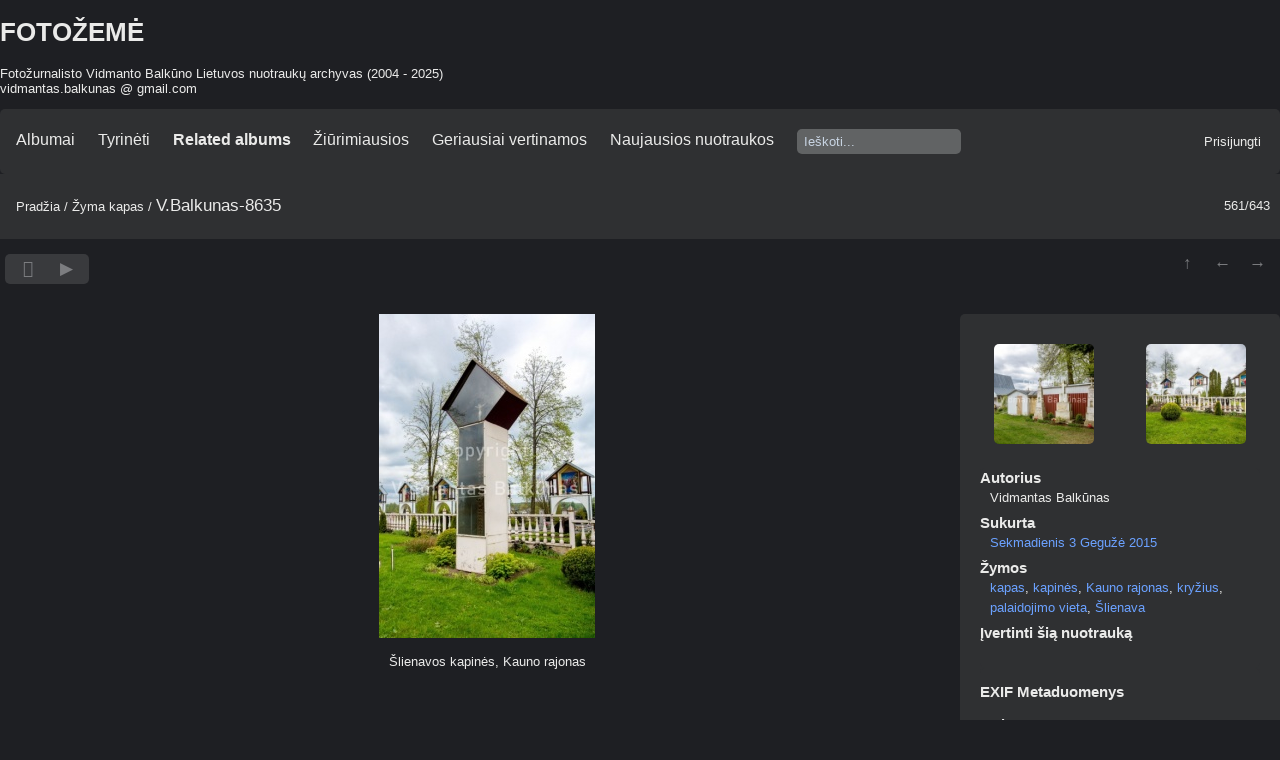

--- FILE ---
content_type: text/html; charset=utf-8
request_url: https://fotozeme.lt/picture.php?/7509/tags/177-kapas
body_size: 4815
content:
<!DOCTYPE html>
<html lang=lt dir=ltr>
<head>
<title>V.Balkunas-8635</title>
<link rel="shortcut icon" type="image/x-icon" href="themes/default/icon/favicon.ico">
<link rel="stylesheet" type="text/css" href="themes/modus/css/open-sans/open-sans.css"> 
<link rel="stylesheet" type="text/css" href="_data/combined/18gap53.css"><link rel=canonical href="picture.php?/7509">
<meta name=viewport content="width=device-width,initial-scale=1">

<script>if(document.documentElement.offsetWidth>1270)document.documentElement.className='wide'</script>
<meta name="robots" content="noindex,nofollow">
<meta name="robots" content="follow">


<meta name="generator" content="Piwigo (aka PWG), see piwigo.org">



</head>

<body id=thePicturePage class="modus-withPageBanner">
<div id="theHeader"><h1>FOTOŽEMĖ</h1>

<p>Fotožurnalisto Vidmanto Balkūno Lietuvos nuotraukų archyvas (2004 - 2025) <br> vidmantas.balkunas @ gmail.com</p></div>




<aside id=menubar>
		<dl id=mbCategories>
<dt>
	<a href="index.php?/categories">Albumai</a>
</dt>
<dd>
  <ul>
    <li >
      <a href="index.php?/category/1"  title="34426 nuotraukos(-ų) šiame albume">Lietuvos vaizdai</a>
      <span class="menuInfoCat badge" title="34426 nuotraukos(-ų) šiame albume">34426</span>
  </li></ul>

	<p class="totalImages">34426 nuotraukos(-ų)</p>
</dd>

	</dl>
		<dl id=mbSpecials>

<dt><a>Tyrinėti</a></dt>
<dd>
	<ul><li><a href="index.php?/most_visited" title="rodyti žiūrimiausias nuotraukas">Žiūrimiausios</a></li><li><a href="index.php?/best_rated" title="rodyti geriausiai vertinamas nuotraukas">Geriausiai vertinamos</a></li><li><a href="index.php?/recent_pics" title="rodyti naujausias nuotraukas">Naujausios nuotraukos</a></li><li><a href="index.php?/recent_cats" title="rodyti nesenai atnaujintus albumus">Naujausi albumai</a></li><li><a href="random.php" title="rodyti atsitiktinių nuotraukų rinkinį" rel="nofollow">Atsitiktinės nuotraukos</a></li><li><a href="index.php?/created-monthly-calendar" title="rodyti kalendorių su fotografijomis, diena po dienos, menėsis po mėnesio" rel="nofollow">Kalendorius</a></li><hr><li><a href="tags.php" title="rodyti galimas žymas">Žymos</a> (13211)</li><li><a href="search.php" title="ieškoti" rel="search">Ieškoti</a></li><li><a href="about.php" title="Apie Piwigo">Apie</a></li><li><a href="notification.php" title="RSS srautas" rel="nofollow">Pranešimas</a></li></ul>
</dd>

	</dl>
		<dl id=mbRelatedCategories>
<dt>
	Related albums
</dt>
<dd>
  <ul>
    <li>
      <a href="index.php?/category/1" title="">Lietuvos vaizdai</a>
      <span class="badge" title="643 nuotraukos(-ų)">643</span>
  </li></ul>
</dd>

	</dl>
	
<dl id="mbMostVisited"><dt><a href="index.php?/most_visited" title="rodyti žiūrimiausias nuotraukas">Žiūrimiausios</a></dt></dl>
<dl id="mbBestRated"><dt><a href="index.php?/best_rated" title="rodyti geriausiai vertinamas nuotraukas">Geriausiai vertinamos</a></dt></dl>
<dl><dt><a href="index.php?/recent_pics" title="rodyti naujausias nuotraukas">Naujausios nuotraukos</a></dt></dl>
<dl style="float:none">
	<form style="margin:0;display:inline" action="qsearch.php" method=get id=quicksearch onsubmit="return this.q.value!='';">
		<input type="text" name=q id=qsearchInput placeholder="Ieškoti..." >
	</form>
</dl>
<dl style="float:right;margin-top:3px">
	<dt style="font-size:100%;font-weight:normal;padding-left:15px"><a href="identification.php" rel=nofollow>Prisijungti</a></dt>
	<dd style="right:0">
		<ul>
		<li><a href="identification.php" rel="nofollow">Prisijungti</a></li>
		<li><a href="password.php" title="Pamiršote slaptažodį ?" rel="nofollow">Pamiršote slaptažodį ?</a></li>
		</ul>
<form method=post action="identification.php" id=quickconnect> <fieldset> <legend>Greitas prisijungimas</legend> <p> <label for=userX>Prisijungimo vardas</label><br> <input type=text name=username id=userX value="" style="width:99%"> </p> <p><label for=passX>Slaptažodis</label><br> <input type=password name=password id=passX style="width:99%"> </p><p><label>Automatinis prisijungimas&nbsp;<input type=checkbox name=remember_me value=1> </label></p><p> <input type=hidden name=redirect value="%2Fpicture.php%3F%2F7509%2Ftags%2F177-kapas"> <input type=submit name=login value="Patvirtinti"> </p> </fieldset> </form>
	</dd>
</dl>

</aside>
<a id="menuSwitcher" class="pwg-button" title="Meniu"><span class="pwg-icon pwg-icon-menu"></span></a>

<div id="content" class="contentWithMenu">



<div class=titrePage id=imageHeaderBar><div class="imageNumber">561/643</div>
	<div class="browsePath">
		<a href="/">Pradžia</a> / <a href="tags.php" title="rodyti galimas žymas">Žyma</a> <a href="index.php?/tags/177-kapas" title="rodyti nuotraukas, susijusias su šia žyma">kapas</a><span class="browsePathSeparator"> / </span><h2>V.Balkunas-8635</h2>
	</div>
</div>

<div id="imageToolBar">

<div class="navigationButtons">

<a href="index.php?/tags/177-kapas/start-555" title="Piktogramos" class="pwg-state-default pwg-button"> <span class="pwg-icon pwg-icon-arrow-n"></span><span class="pwg-button-text">Piktogramos</span> </a><a href="picture.php?/7513/tags/177-kapas" title="Atgal : V.Balkunas-8642" class="pwg-state-default pwg-button"> <span class="pwg-icon pwg-icon-arrow-w"></span><span class="pwg-button-text">Atgal</span> </a><a href="picture.php?/7508/tags/177-kapas" title="Kita : V.Balkunas-8634" class="pwg-state-default pwg-button pwg-button-icon-right"> <span class="pwg-icon pwg-icon-arrow-e"></span><span class="pwg-button-text">Kita</span> </a>
</div>


<div class=actionButtonsWrapper><a id=imageActionsSwitch class=pwg-button><span class="pwg-icon pwg-icon-ellipsis"></span></a><div class="actionButtons">

<a id="derivativeSwitchLink" title="Nuotraukų dydžai" class="pwg-state-default pwg-button" rel="nofollow"> <span class="pwg-icon pwg-icon-sizes"></span><span class="pwg-button-text">Nuotraukų dydžai</span> </a> <div id="derivativeSwitchBox" class="switchBox"> <div class="switchBoxTitle">Nuotraukų dydžai</div><span class="switchCheck" id="derivativeChecked2small" style="visibility:hidden">&#x2714; </span> <a href="javascript:changeImgSrc('_data/i/upload/2021/11/27/20211127004915-4ae5770b-2s.jpg','2small','2small')">XXS - Miniatiūrinė<span class="derivativeSizeDetails"> (160 x 240)</span> </a><br><span class="switchCheck" id="derivativeCheckedxsmall" style="visibility:hidden">&#x2714; </span> <a href="javascript:changeImgSrc('_data/i/upload/2021/11/27/20211127004915-4ae5770b-xs.jpg','xsmall','xsmall')">XS - Labai maža<span class="derivativeSizeDetails"> (216 x 324)</span> </a><br><span class="switchCheck" id="derivativeCheckedsmall" style="visibility:hidden">&#x2714; </span> <a href="javascript:changeImgSrc('_data/i/upload/2021/11/27/20211127004915-4ae5770b-sm.jpg','small','small')">S - Maža<span class="derivativeSizeDetails"> (288 x 432)</span> </a><br><span class="switchCheck" id="derivativeCheckedmedium">&#x2714; </span> <a href="javascript:changeImgSrc('_data/i/upload/2021/11/27/20211127004915-4ae5770b-me.jpg','medium','medium')">M - Vidutinė<span class="derivativeSizeDetails"> (396 x 594)</span> </a><br><span class="switchCheck" id="derivativeCheckedlarge" style="visibility:hidden">&#x2714; </span> <a href="javascript:changeImgSrc('_data/i/upload/2021/11/27/20211127004915-4ae5770b-la.jpg','large','large')">L - Didelė<span class="derivativeSizeDetails"> (504 x 756)</span> </a><br><span class="switchCheck" id="derivativeCheckedxlarge" style="visibility:hidden">&#x2714; </span> <a href="javascript:changeImgSrc('i.php?/upload/2021/11/27/20211127004915-4ae5770b-xl.jpg','xlarge','xlarge')">XL - Labai didelė<span class="derivativeSizeDetails"> (612 x 918)</span> </a><br><span class="switchCheck" id="derivativeCheckedxxlarge" style="visibility:hidden">&#x2714; </span> <a href="javascript:changeImgSrc('i.php?/upload/2021/11/27/20211127004915-4ae5770b-xx.jpg','xxlarge','xxlarge')">XXL - milžiniška<span class="derivativeSizeDetails"> (828 x 1242)</span> </a><br><a href="javascript:phpWGOpenWindow('./upload/2021/11/27/20211127004915-4ae5770b.jpg','xxx','scrollbars=yes,toolbar=no,status=no,resizable=yes')" rel="nofollow">Originalas</a></div>
<a href="picture.php?/7509/tags/177-kapas&amp;slideshow=" title="skaidrių žiūrėjimas" class="pwg-state-default pwg-button" rel="nofollow"> <span class="pwg-icon pwg-icon-slideshow"></span><span class="pwg-button-text">skaidrių žiūrėjimas</span> </a></div></div>
</div>

<div id="theImageAndInfos">
<div id="theImage">



<noscript><img src="_data/i/upload/2021/11/27/20211127004915-4ae5770b-me.jpg" width="396" height="594" alt="V.Balkunas-8635.jpg" id="theMainImage" usemap="#mapmedium" title="Šlienavos kapinės, Kauno rajonas" itemprop=contentURL></noscript>

<img alt="V.Balkunas-8635.jpg" id="theMainImage" usemap="#mapmedium" title="Šlienavos kapinės, Kauno rajonas">

<map name="map2small"><area shape=rect coords="0,0,40,240" href="picture.php?/7513/tags/177-kapas" title="Atgal : V.Balkunas-8642" alt="V.Balkunas-8642"><area shape=rect coords="40,0,119,60" href="index.php?/tags/177-kapas/start-555" title="Piktogramos" alt="Piktogramos"><area shape=rect coords="120,0,160,240" href="picture.php?/7508/tags/177-kapas" title="Kita : V.Balkunas-8634" alt="V.Balkunas-8634"></map><map name="mapxsmall"><area shape=rect coords="0,0,54,324" href="picture.php?/7513/tags/177-kapas" title="Atgal : V.Balkunas-8642" alt="V.Balkunas-8642"><area shape=rect coords="54,0,161,81" href="index.php?/tags/177-kapas/start-555" title="Piktogramos" alt="Piktogramos"><area shape=rect coords="162,0,216,324" href="picture.php?/7508/tags/177-kapas" title="Kita : V.Balkunas-8634" alt="V.Balkunas-8634"></map><map name="mapsmall"><area shape=rect coords="0,0,72,432" href="picture.php?/7513/tags/177-kapas" title="Atgal : V.Balkunas-8642" alt="V.Balkunas-8642"><area shape=rect coords="72,0,214,108" href="index.php?/tags/177-kapas/start-555" title="Piktogramos" alt="Piktogramos"><area shape=rect coords="216,0,288,432" href="picture.php?/7508/tags/177-kapas" title="Kita : V.Balkunas-8634" alt="V.Balkunas-8634"></map><map name="mapmedium"><area shape=rect coords="0,0,99,594" href="picture.php?/7513/tags/177-kapas" title="Atgal : V.Balkunas-8642" alt="V.Balkunas-8642"><area shape=rect coords="99,0,295,148" href="index.php?/tags/177-kapas/start-555" title="Piktogramos" alt="Piktogramos"><area shape=rect coords="297,0,396,594" href="picture.php?/7508/tags/177-kapas" title="Kita : V.Balkunas-8634" alt="V.Balkunas-8634"></map><map name="maplarge"><area shape=rect coords="0,0,126,756" href="picture.php?/7513/tags/177-kapas" title="Atgal : V.Balkunas-8642" alt="V.Balkunas-8642"><area shape=rect coords="126,0,376,189" href="index.php?/tags/177-kapas/start-555" title="Piktogramos" alt="Piktogramos"><area shape=rect coords="378,0,504,756" href="picture.php?/7508/tags/177-kapas" title="Kita : V.Balkunas-8634" alt="V.Balkunas-8634"></map><map name="mapxlarge"><area shape=rect coords="0,0,153,918" href="picture.php?/7513/tags/177-kapas" title="Atgal : V.Balkunas-8642" alt="V.Balkunas-8642"><area shape=rect coords="153,0,456,229" href="index.php?/tags/177-kapas/start-555" title="Piktogramos" alt="Piktogramos"><area shape=rect coords="460,0,612,918" href="picture.php?/7508/tags/177-kapas" title="Kita : V.Balkunas-8634" alt="V.Balkunas-8634"></map><map name="mapxxlarge"><area shape=rect coords="0,0,207,1242" href="picture.php?/7513/tags/177-kapas" title="Atgal : V.Balkunas-8642" alt="V.Balkunas-8642"><area shape=rect coords="207,0,617,310" href="index.php?/tags/177-kapas/start-555" title="Piktogramos" alt="Piktogramos"><area shape=rect coords="622,0,828,1242" href="picture.php?/7508/tags/177-kapas" title="Kita : V.Balkunas-8634" alt="V.Balkunas-8634"></map>

<p class="imageComment">Šlienavos kapinės, Kauno rajonas</p>

</div><div id="infoSwitcher"></div><div id="imageInfos">
	<div class="navThumbs">
			<a class="navThumb" id="linkPrev" href="picture.php?/7513/tags/177-kapas" title="Atgal : V.Balkunas-8642" rel="prev">
				<span class="thumbHover prevThumbHover"></span>
				<img src="_data/i/upload/2021/11/27/20211127004935-071fda2a-sq.jpg" alt="V.Balkunas-8642">
			</a>
			<a class="navThumb" id="linkNext" href="picture.php?/7508/tags/177-kapas" title="Kita : V.Balkunas-8634" rel="next">
				<span class="thumbHover nextThumbHover"></span>
				<img src="_data/i/upload/2021/11/27/20211127004907-9a586465-sq.jpg" alt="V.Balkunas-8634">
			</a>
	</div>

<dl id="standard" class="imageInfoTable">
<div id="Author" class="imageInfo"> <dt>Autorius</dt> <dd>Vidmantas Balkūnas</dd> </div><div id="datecreate" class="imageInfo"> <dt>Sukurta</dt> <dd><a href="index.php?/created-monthly-list-2015-05-03" rel="nofollow">Sekmadienis 3 Gegužė 2015</a></dd> </div><div id="Tags" class="imageInfo"> <dt>Žymos</dt> <dd><a href="index.php?/tags/177-kapas">kapas</a>, <a href="index.php?/tags/74-kapines">kapinės</a>, <a href="index.php?/tags/3648-kauno_rajonas">Kauno rajonas</a>, <a href="index.php?/tags/71-kryzius">kryžius</a>, <a href="index.php?/tags/185-palaidojimo_vieta">palaidojimo vieta</a>, <a href="index.php?/tags/3888-slienava">Šlienava</a></dd> </div><div id="rating" class="imageInfo"> <dt> <span id="updateRate">Įvertinti šią nuotrauką</span> </dt> <dd> <form action="picture.php?/7509/tags/177-kapas&amp;action=rate" method="post" id="rateForm" style="margin:0;"> <div><input type="submit" name="rate" value="0" class="rateButton" title="0"><input type="submit" name="rate" value="1" class="rateButton" title="1"><input type="submit" name="rate" value="2" class="rateButton" title="2"><input type="submit" name="rate" value="3" class="rateButton" title="3"><input type="submit" name="rate" value="4" class="rateButton" title="4"><input type="submit" name="rate" value="5" class="rateButton" title="5">
			</div>
			</form>
		</dd>
	</div>


</dl>

<dl id="Metadata" class="imageInfoTable">
	<h3>EXIF Metaduomenys</h3>
		<div class="imageInfo">
			<dt>Make</dt>
			<dd>Canon</dd>
		</div>
		<div class="imageInfo">
			<dt>Model</dt>
			<dd>Canon EOS 5D Mark III</dd>
		</div>
		<div class="imageInfo">
			<dt>DateTimeOriginal</dt>
			<dd>2015:05:03 10:52:32</dd>
		</div>
		<div class="imageInfo">
			<dt>ApertureFNumber</dt>
			<dd>f/11.0</dd>
		</div>
</dl>
</div>
</div>



</div>
<div id="copyright">

	Sukurta	<a href="https://piwigo.org">Piwigo</a>
	
<script type="text/javascript" src="_data/combined/zm4ovg.js"></script>
<script type="text/javascript">//<![CDATA[

RVAS = {
derivatives: [
{w:160,h:240,url:'_data/i/upload/2021/11/27/20211127004915-4ae5770b-2s.jpg',type:'2small'},{w:216,h:324,url:'_data/i/upload/2021/11/27/20211127004915-4ae5770b-xs.jpg',type:'xsmall'},{w:288,h:432,url:'_data/i/upload/2021/11/27/20211127004915-4ae5770b-sm.jpg',type:'small'},{w:396,h:594,url:'_data/i/upload/2021/11/27/20211127004915-4ae5770b-me.jpg',type:'medium'},{w:504,h:756,url:'_data/i/upload/2021/11/27/20211127004915-4ae5770b-la.jpg',type:'large'},{w:612,h:918,url:'i.php?/upload/2021/11/27/20211127004915-4ae5770b-xl.jpg',type:'xlarge'},{w:828,h:1242,url:'i.php?/upload/2021/11/27/20211127004915-4ae5770b-xx.jpg',type:'xxlarge'}],
cp: '/'
}
rvas_choose();
var h = jQuery("#theHeader div.banner").css("height");
		var d = jQuery("#menuSwitcher").css("padding-top");

		jQuery(document).ready(function(){
			if( jQuery('#theHeader div.banner').is(':visible') && jQuery("body").css("display") == "flex"){
				jQuery("#menuSwitcher").css("padding-top",parseInt(h)+parseInt(d));
			};
		});
document.onkeydown = function(e){e=e||window.event;if (e.altKey) return true;var target=e.target||e.srcElement;if (target && target.type) return true;var keyCode=e.keyCode||e.which, docElem=document.documentElement, url;switch(keyCode){case 63235: case 39: if (e.ctrlKey || docElem.scrollLeft==docElem.scrollWidth-docElem.clientWidth)url="picture.php?/7508/tags/177-kapas"; break;case 63234: case 37: if (e.ctrlKey || docElem.scrollLeft==0)url="picture.php?/7513/tags/177-kapas"; break;case 36: if (e.ctrlKey)url="picture.php?/34645/tags/177-kapas"; break;case 35: if (e.ctrlKey)url="picture.php?/219/tags/177-kapas"; break;case 38: if (e.ctrlKey)url="index.php?/tags/177-kapas/start-555"; break;}if (url) {window.location=url.replace("&amp;","&"); return false;}return true;}
function changeImgSrc(url,typeSave,typeMap)
{
	var theImg = document.getElementById("theMainImage");
	if (theImg)
	{
		theImg.removeAttribute("width");theImg.removeAttribute("height");
		theImg.src = url;
		theImg.useMap = "#map"+typeMap;
	}
	jQuery('#derivativeSwitchBox .switchCheck').css('visibility','hidden');
	jQuery('#derivativeChecked'+typeMap).css('visibility','visible');
	document.cookie = 'picture_deriv='+typeSave+';path=/';
}
(window.SwitchBox=window.SwitchBox||[]).push("#derivativeSwitchLink", "#derivativeSwitchBox");
var _pwgRatingAutoQueue = _pwgRatingAutoQueue||[];_pwgRatingAutoQueue.push( {rootUrl: '', image_id: 7509,onSuccess : function(rating) {var e = document.getElementById("updateRate");if (e) e.innerHTML = "Atnaujinti savo ivertinimus";e = document.getElementById("ratingScore");if (e) e.innerHTML = rating.score;e = document.getElementById("ratingCount");if (e) {if (rating.count == 1) {e.innerHTML = "(Įvertinimas: %d)".replace( "%d", rating.count);} else {e.innerHTML = "(%d reitingai)".replace( "%d", rating.count);}}}} );
//]]></script>
<script type="text/javascript">
(function() {
var s,after = document.getElementsByTagName('script')[document.getElementsByTagName('script').length-1];
s=document.createElement('script'); s.type='text/javascript'; s.async=true; s.src='_data/combined/5w3wxz.js';
after = after.parentNode.insertBefore(s, after);
})();
</script>
</div>
</body>
</html>